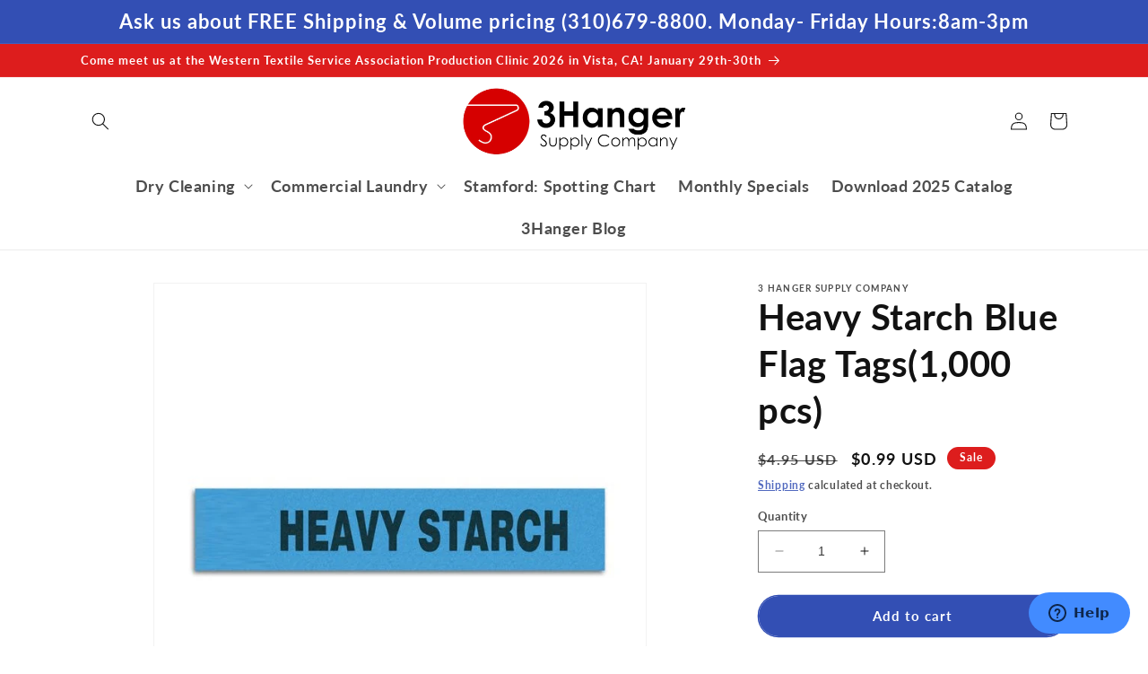

--- FILE ---
content_type: text/css
request_url: https://3hangersupply.com/cdn/shop/t/4/assets/custom.css?v=112839835482899889351723487078
body_size: 923
content:
.card__heading.h5,body,.quick-add__submit,summary.list-menu__item,.header__menu-item{font-size:18px}html{scroll-behavior:smooth}.page-width.page-width--narrow.section-template--18517229240622__main-padding{max-width:95rem}.clickhappy_slider{padding:0!important;width:100%;max-width:100%}.clickhappy_slider .slideshow__text.banner__box.content-container.content-container--full-width-mobile.color-background-1.gradient.slideshow__text--center.slideshow__text-mobile--center{position:absolute;width:100%!important;max-width:100%;height:100%}.clickhappy_slider .banner__buttons{position:absolute;width:100%;left:0;right:0;bottom:0;top:0;height:100%;max-width:100%}.clickhappy_slider a.button.button--primary{width:100%;height:100%;position:absolute;bottom:0;top:0;left:0;right:0;background:transparent;text-indent:-55500px}.banner__buttons a{border-radius:0!important}#shopify-section-template--18517228978478__53af091c-9f9c-4b26-a315-fda56de5cbea .card__inner{height:200px}#shopify-section-template--18517228978478__53af091c-9f9c-4b26-a315-fda56de5cbea h3.card__heading a{padding:10px;border:2px solid red;text-align:center;font-size:15px}#shopify-section-template--18517228978478__53af091c-9f9c-4b26-a315-fda56de5cbea .card__media img{height:200px;object-fit:cover;border:2px solid red;border-radius:50%;width:200px;margin:auto;position:relative}#shopify-section-template--18517228978478__53af091c-9f9c-4b26-a315-fda56de5cbea .grid--4-col-desktop .grid__item:hover{outline:2px solid red}#shopify-section-template--18517228978478__53af091c-9f9c-4b26-a315-fda56de5cbea .grid--4-col-desktop .grid__item{padding-top:10px}#shopify-section-template--18517228978478__53af091c-9f9c-4b26-a315-fda56de5cbea .media.media--transparent.media--hover-effect{padding-top:5px}#shopify-section-template--18517228978478__53af091c-9f9c-4b26-a315-fda56de5cbea .collection-list-title{margin:0;width:100%;text-align:center}@media screen and (min-width:1080px){li#Slide-template--18517228978478__53af091c-9f9c-4b26-a315-fda56de5cbea-9{margin-left:12.5%}}.banner__buttons a{font-size:20px}ul#Slider-template--18517228978478__6c7bea5d-4b22-40f6-b730-a0fab20a1178 h3.card__heading,ul#Slider-template--18517228978478__054112c0-f9ab-482b-802d-8a703ca6dcd1 h3.card__heading{text-align:center;font-size:22px}ul#Slider-template--18517228978478__featured_collection li{margin-bottom:10px;padding:10px}ul#Slider-template--18517228978478__featured_collection li img{width:285px;height:250px;object-fit:contain;margin:auto}.card__media,.card__inner.color-background-1.gradient.ratio{min-height:250px}p.announcement-bar__message.center.h5{font-size:22px}p.announcement-bar__message.center.h5 svg,ul#Slider-template--18517228978478__e31dc99d-1d11-4928-b2ad-4f5c338db260 li span svg{display:none}ul#Slider-template--18517228978478__bbd099af-754d-4d71-8915-cf92a63eea64 li img{width:224px;height:150px;object-fit:contain}.rich-text.content-container.color-background-1.gradient.rich-text--full-width.content-container--full-width.section-template--18517228978478__06f4c00f-1166-4270-bfc2-238097da24cc-padding h2{font-size:40px;font-style:normal;letter-spacing:.6px}.collection.section-template--18517228978478__featured_collection-padding h2{text-align:center}.page-width.section-template--18517228978478__bbd099af-754d-4d71-8915-cf92a63eea64-padding.isolate .title-wrapper-with-link h2,.page-width.section-template--18517228978478__e31dc99d-1d11-4928-b2ad-4f5c338db260-padding.isolate h2{margin:auto;width:100%;text-align:center}a#ViewAllButton-template--18517228978478__6c7bea5d-4b22-40f6-b730-a0fab20a1178{font-size:20px;margin-top:20px}h2#SectionHeading-template--18517228978478__6c7bea5d-4b22-40f6-b730-a0fab20a1178,h2#SectionHeading-template--18517228978478__054112c0-f9ab-482b-802d-8a703ca6dcd1,ul#Slider-template--18517228978478__054112c0-f9ab-482b-802d-8a703ca6dcd1 .card__media{text-align:center;width:100%}ul#Slider-template--18517228978478__featured_collection li .card__inner.color-background-2.gradient{background:none}.section-template--18517228978478__featured_collection-padding .center.collection__view-all a{font-size:20px;margin-bottom:20px}ul#Slider-template--18517228978478__e31dc99d-1d11-4928-b2ad-4f5c338db260 .link.animate-arrow{font-size:18px;font-weight:700}h2.footer-block__heading{font-size:20px;font-weight:700}ul#Slider-template--18517228978478__054112c0-f9ab-482b-802d-8a703ca6dcd1 .card__media img{width:280px;margin:auto;height:260px;object-fit:cover}ul#Slider-template--18517228978478__054112c0-f9ab-482b-802d-8a703ca6dcd1 .card__media .media{text-align:center;width:92%;height:270px;margin-left:4%;margin-top:4%}ul#Slider-template--18517228978478__054112c0-f9ab-482b-802d-8a703ca6dcd1 .card__inner .card__content{display:none}ul#Slider-template--18517228978478__6c7bea5d-4b22-40f6-b730-a0fab20a1178 .card__inner .card__media{width:92%;margin-left:4%}li#Slide-template--18517228978478__6c7bea5d-4b22-40f6-b730-a0fab20a1178-4 img{height:289px;margin-left:-22px;margin-top:39px}#shopify-section-template--18517228978478__1fd4d8b0-8bd0-4602-90db-3b3dc540fd8a h1{color:#fff;max-width:800px;margin-top:-300px;margin-bottom:15px}#shopify-section-template--18517228978478__1fd4d8b0-8bd0-4602-90db-3b3dc540fd8a h1 div.normal{font-size:20px;line-height:30px;padding:5px}section#shopify-section-template--18517228978478__06f4c00f-1166-4270-bfc2-238097da24cc{scroll-margin-top:150px}#shopify-section-template--18517228978478__image_banner_inpwUk .banner__box.content-container{background:transparent}.slideshow__controls.slideshow__controls--top.slider-buttons.no-js-hidden{display:none}.slideshow__text.banner__box.content-container.content-container--full-width-mobile.color-background-1.gradient.slideshow__text--center.slideshow__text-mobile--center{width:190px!important;padding:24px;background:transparent}.quick-add__submit,.product-form__submit{background:#334fb4;color:#fff}.product-form__submit{border-color:#334fb4;outline-color:#334fb4}div#shopify-section-template--18517228978478__1fd4d8b0-8bd0-4602-90db-3b3dc540fd8a{margin:0;padding:0}.footer__copyright.caption,.copyright__content{width:100%;text-align:center!important}.banner__heading,.banner__text.body{color:#fff!important}.banner__buttons a{font-size:20px;background:red;border-color:red;outline-color:red}.banner__buttons a:before,.banner__buttons a:after{display:none}@media (max-width:767px){.slider__slide .media>img{object-fit:unset}#shopify-section-template--18517228978478__1fd4d8b0-8bd0-4602-90db-3b3dc540fd8a h1{margin-top:-20px}section#shopify-section-template--18517228978478__06f4c00f-1166-4270-bfc2-238097da24cc{scroll-margin-top:50px}.card__media,.card__inner.color-background-1.gradient.ratio{min-height:auto}ul#Slider-template--18517228978478__054112c0-f9ab-482b-802d-8a703ca6dcd1 .card__media img{width:340px;height:340px}ul#Slider-template--18517228978478__054112c0-f9ab-482b-802d-8a703ca6dcd1 .card__media .media{height:340px}p.announcement-bar__message.center.h5{font-size:19px}#shopify-section-template--18517228978478__53af091c-9f9c-4b26-a315-fda56de5cbea .card__media img{height:160px;border-radius:50%;width:160px}#Slider-template--18517228978478__53af091c-9f9c-4b26-a315-fda56de5cbea li{margin-right:30px;border:none}#shopify-section-template--18517228978478__53af091c-9f9c-4b26-a315-fda56de5cbea .grid--4-col-desktop .grid__item:hover{outline:none}}
/*# sourceMappingURL=/cdn/shop/t/4/assets/custom.css.map?v=112839835482899889351723487078 */
